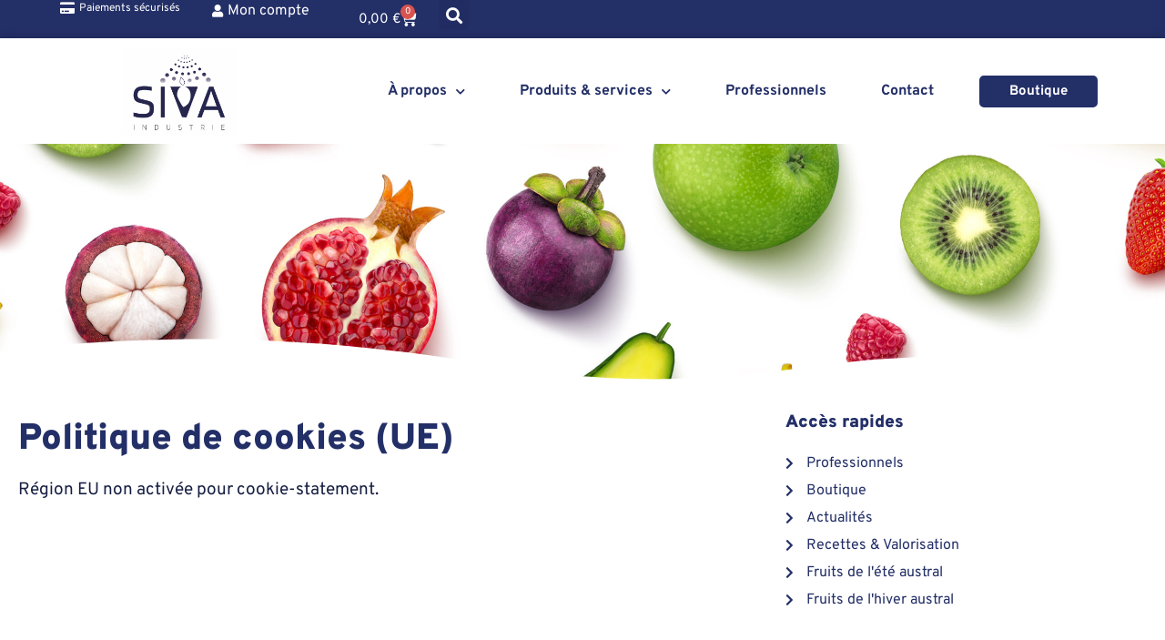

--- FILE ---
content_type: text/css
request_url: https://siva-industrie.com/wp-content/themes/Siva/style.css?ver=1.0
body_size: 94
content:
/* 
 Theme Name:   Siva
 Theme URI:    
 Description:  
 Author:       Étienne de Saint Victor
 Author URI:   https://ad-sum.com
 Template:     hello-elementor
 Version:      1.0
 License:      GNU General Public License v2 or later
 License URI:  http://www.gnu.org/licenses/gpl-2.0.html

 /* == Add your own styles below this line ==
--------------------------------------------*/



--- FILE ---
content_type: text/css
request_url: https://siva-industrie.com/wp-content/uploads/elementor/css/post-9.css?ver=1768614208
body_size: 736
content:
.elementor-kit-9{--e-global-color-primary:#232F67;--e-global-color-secondary:#F2F4FF;--e-global-color-text:#161E42;--e-global-color-accent:#FFDB67;--e-global-color-073ccc8:#FFE2D9;--e-global-color-023ca93:#FFFFFF;--e-global-typography-primary-font-family:"Roboto";--e-global-typography-primary-font-weight:600;--e-global-typography-secondary-font-family:"Roboto Slab";--e-global-typography-secondary-font-weight:400;--e-global-typography-text-font-family:"Roboto";--e-global-typography-text-font-weight:400;--e-global-typography-accent-font-family:"Roboto";--e-global-typography-accent-font-weight:500;color:var( --e-global-color-text );font-family:"Oveprass", Sans-serif;}.elementor-kit-9 button,.elementor-kit-9 input[type="button"],.elementor-kit-9 input[type="submit"],.elementor-kit-9 .elementor-button{background-color:var( --e-global-color-primary );font-weight:bold;color:var( --e-global-color-023ca93 );border-style:solid;border-width:3px 3px 3px 3px;border-color:var( --e-global-color-primary );border-radius:5px 5px 5px 5px;padding:7px 30px 7px 30px;}.elementor-kit-9 button:hover,.elementor-kit-9 button:focus,.elementor-kit-9 input[type="button"]:hover,.elementor-kit-9 input[type="button"]:focus,.elementor-kit-9 input[type="submit"]:hover,.elementor-kit-9 input[type="submit"]:focus,.elementor-kit-9 .elementor-button:hover,.elementor-kit-9 .elementor-button:focus{background-color:var( --e-global-color-023ca93 );color:var( --e-global-color-primary );}.elementor-kit-9 e-page-transition{background-color:#FFBC7D;}.elementor-kit-9 a{color:var( --e-global-color-primary );}.elementor-kit-9 h1{color:var( --e-global-color-primary );font-weight:900;}.elementor-kit-9 h2{color:var( --e-global-color-primary );font-weight:900;}.elementor-kit-9 h3{color:var( --e-global-color-primary );font-weight:900;}.elementor-kit-9 h4{color:var( --e-global-color-primary );font-weight:900;}.elementor-kit-9 h5{color:var( --e-global-color-primary );font-weight:900;}.elementor-kit-9 h6{color:var( --e-global-color-primary );font-weight:900;}.elementor-kit-9 img{border-radius:0px 0px 0px 0px;}.elementor-section.elementor-section-boxed > .elementor-container{max-width:1140px;}.e-con{--container-max-width:1140px;}.elementor-widget:not(:last-child){margin-block-end:20px;}.elementor-element{--widgets-spacing:20px 20px;--widgets-spacing-row:20px;--widgets-spacing-column:20px;}{}h1.entry-title{display:var(--page-title-display);}.site-header .site-branding{flex-direction:column;align-items:stretch;}.site-header{padding-inline-end:0px;padding-inline-start:0px;}.site-footer .site-branding{flex-direction:column;align-items:stretch;}@media(max-width:1024px){.elementor-section.elementor-section-boxed > .elementor-container{max-width:1024px;}.e-con{--container-max-width:1024px;}}@media(max-width:767px){.elementor-section.elementor-section-boxed > .elementor-container{max-width:767px;}.e-con{--container-max-width:767px;}}/* Start Custom Fonts CSS */@font-face {
	font-family: 'Oveprass';
	font-style: normal;
	font-weight: normal;
	font-display: auto;
	src: url('https://siva-industrie.com/wp-content/uploads/2023/02/Overpass-Regular.ttf') format('truetype');
}
@font-face {
	font-family: 'Oveprass';
	font-style: normal;
	font-weight: 600;
	font-display: auto;
	src: url('https://siva-industrie.com/wp-content/uploads/2023/02/Overpass-Medium.ttf') format('truetype');
}
@font-face {
	font-family: 'Oveprass';
	font-style: normal;
	font-weight: bold;
	font-display: auto;
	src: url('https://siva-industrie.com/wp-content/uploads/2023/02/Overpass-Bold.ttf') format('truetype');
}
@font-face {
	font-family: 'Oveprass';
	font-style: normal;
	font-weight: 900;
	font-display: auto;
	src: url('https://siva-industrie.com/wp-content/uploads/2023/02/Overpass-Black.ttf') format('truetype');
}
@font-face {
	font-family: 'Oveprass';
	font-style: italic;
	font-weight: normal;
	font-display: auto;
	src: url('https://siva-industrie.com/wp-content/uploads/2023/02/Overpass-Italic.ttf') format('truetype');
}
@font-face {
	font-family: 'Oveprass';
	font-style: italic;
	font-weight: 600;
	font-display: auto;
	src: url('https://siva-industrie.com/wp-content/uploads/2023/02/Overpass-MediumItalic.ttf') format('truetype');
}
@font-face {
	font-family: 'Oveprass';
	font-style: italic;
	font-weight: bold;
	font-display: auto;
	src: url('https://siva-industrie.com/wp-content/uploads/2023/02/Overpass-BoldItalic.ttf') format('truetype');
}
@font-face {
	font-family: 'Oveprass';
	font-style: italic;
	font-weight: 900;
	font-display: auto;
	src: url('https://siva-industrie.com/wp-content/uploads/2023/02/Overpass-BlackItalic.ttf') format('truetype');
}
/* End Custom Fonts CSS */

--- FILE ---
content_type: text/css
request_url: https://siva-industrie.com/wp-content/uploads/elementor/css/post-31.css?ver=1768614209
body_size: 1594
content:
.elementor-31 .elementor-element.elementor-element-bfb279a{--display:flex;--flex-direction:row;--container-widget-width:calc( ( 1 - var( --container-widget-flex-grow ) ) * 100% );--container-widget-height:100%;--container-widget-flex-grow:1;--container-widget-align-self:stretch;--flex-wrap-mobile:wrap;--align-items:stretch;--gap:10px 10px;--row-gap:10px;--column-gap:10px;--padding-top:0%;--padding-bottom:0%;--padding-left:5%;--padding-right:5%;}.elementor-31 .elementor-element.elementor-element-bfb279a:not(.elementor-motion-effects-element-type-background), .elementor-31 .elementor-element.elementor-element-bfb279a > .elementor-motion-effects-container > .elementor-motion-effects-layer{background-color:var( --e-global-color-primary );}.elementor-31 .elementor-element.elementor-element-ee0b528{--display:flex;--flex-direction:row;--container-widget-width:calc( ( 1 - var( --container-widget-flex-grow ) ) * 100% );--container-widget-height:100%;--container-widget-flex-grow:1;--container-widget-align-self:stretch;--flex-wrap-mobile:wrap;--justify-content:flex-end;--align-items:center;--padding-top:0px;--padding-bottom:0px;--padding-left:0px;--padding-right:0px;}.elementor-31 .elementor-element.elementor-element-1efa050{width:auto;max-width:auto;--e-icon-list-icon-size:14px;--e-icon-list-icon-align:right;--e-icon-list-icon-margin:0 0 0 calc(var(--e-icon-list-icon-size, 1em) * 0.25);--icon-vertical-offset:-1px;}.elementor-31 .elementor-element.elementor-element-1efa050 > .elementor-widget-container{margin:0px 30px 0px 0px;}.elementor-31 .elementor-element.elementor-element-1efa050 .elementor-icon-list-icon i{color:var( --e-global-color-023ca93 );transition:color 0.3s;}.elementor-31 .elementor-element.elementor-element-1efa050 .elementor-icon-list-icon svg{fill:var( --e-global-color-023ca93 );transition:fill 0.3s;}.elementor-31 .elementor-element.elementor-element-1efa050 .elementor-icon-list-item > .elementor-icon-list-text, .elementor-31 .elementor-element.elementor-element-1efa050 .elementor-icon-list-item > a{font-size:12px;font-weight:400;}.elementor-31 .elementor-element.elementor-element-1efa050 .elementor-icon-list-text{color:var( --e-global-color-023ca93 );transition:color 0.3s;}.elementor-31 .elementor-element.elementor-element-6b5e2d6{width:auto;max-width:auto;--e-icon-list-icon-size:14px;--e-icon-list-icon-align:right;--e-icon-list-icon-margin:0 0 0 calc(var(--e-icon-list-icon-size, 1em) * 0.25);--icon-vertical-offset:-1px;}.elementor-31 .elementor-element.elementor-element-6b5e2d6 > .elementor-widget-container{margin:0px 30px 0px 0px;}.elementor-31 .elementor-element.elementor-element-6b5e2d6 .elementor-icon-list-icon i{color:var( --e-global-color-023ca93 );transition:color 0.3s;}.elementor-31 .elementor-element.elementor-element-6b5e2d6 .elementor-icon-list-icon svg{fill:var( --e-global-color-023ca93 );transition:fill 0.3s;}.elementor-31 .elementor-element.elementor-element-6b5e2d6 .elementor-icon-list-text{color:var( --e-global-color-023ca93 );transition:color 0.3s;}.elementor-31 .elementor-element.elementor-element-64aa00b{width:auto;max-width:auto;--divider-style:solid;--subtotal-divider-style:solid;--elementor-remove-from-cart-button:none;--remove-from-cart-button:block;--toggle-button-text-color:var( --e-global-color-023ca93 );--toggle-button-icon-color:var( --e-global-color-023ca93 );--toggle-button-icon-hover-color:var( --e-global-color-secondary );--toggle-button-border-width:0px;--toggle-icon-size:18px;--cart-border-style:none;--cart-footer-layout:1fr 1fr;--products-max-height-sidecart:calc(100vh - 240px);--products-max-height-minicart:calc(100vh - 385px);--view-cart-button-background-color:var( --e-global-color-primary );--view-cart-button-padding:5px 0px 4px 0px;--checkout-button-background-color:var( --e-global-color-primary );--checkout-button-padding:5px 0px 4px 0px;}.elementor-31 .elementor-element.elementor-element-64aa00b.elementor-menu-cart--cart-type-mini-cart .elementor-menu-cart__container{right:0;left:auto;transform:none;}.elementor-31 .elementor-element.elementor-element-64aa00b .elementor-menu-cart__toggle .elementor-button{font-weight:400;}.elementor-31 .elementor-element.elementor-element-64aa00b .widget_shopping_cart_content{--subtotal-divider-left-width:0;--subtotal-divider-right-width:0;}.elementor-31 .elementor-element.elementor-element-64aa00b .elementor-menu-cart__footer-buttons a.elementor-button--view-cart{border-radius:100px 100px 100px 100px;}.elementor-31 .elementor-element.elementor-element-64aa00b .elementor-menu-cart__footer-buttons a.elementor-button--checkout{border-radius:100px 100px 100px 100px;}.elementor-31 .elementor-element.elementor-element-e329181 .elementor-search-form{text-align:center;}.elementor-31 .elementor-element.elementor-element-e329181 .elementor-search-form__toggle{--e-search-form-toggle-size:33px;--e-search-form-toggle-color:var( --e-global-color-023ca93 );}.elementor-31 .elementor-element.elementor-element-e329181.elementor-search-form--skin-full_screen .elementor-search-form__container{background-color:var( --e-global-color-073ccc8 );}.elementor-31 .elementor-element.elementor-element-e329181 .elementor-search-form__input,
					.elementor-31 .elementor-element.elementor-element-e329181 .elementor-search-form__icon,
					.elementor-31 .elementor-element.elementor-element-e329181 .elementor-lightbox .dialog-lightbox-close-button,
					.elementor-31 .elementor-element.elementor-element-e329181 .elementor-lightbox .dialog-lightbox-close-button:hover,
					.elementor-31 .elementor-element.elementor-element-e329181.elementor-search-form--skin-full_screen input[type="search"].elementor-search-form__input{color:var( --e-global-color-text );fill:var( --e-global-color-text );}.elementor-31 .elementor-element.elementor-element-e329181:not(.elementor-search-form--skin-full_screen) .elementor-search-form__container{border-radius:3px;}.elementor-31 .elementor-element.elementor-element-e329181.elementor-search-form--skin-full_screen input[type="search"].elementor-search-form__input{border-radius:3px;}.elementor-31 .elementor-element.elementor-element-1861a51:not(.elementor-motion-effects-element-type-background), .elementor-31 .elementor-element.elementor-element-1861a51 > .elementor-motion-effects-container > .elementor-motion-effects-layer{background-color:var( --e-global-color-023ca93 );}.elementor-31 .elementor-element.elementor-element-1861a51{box-shadow:0px 0px 10px 0px rgba(0, 0, 0, 0.22);transition:background 0.3s, border 0.3s, border-radius 0.3s, box-shadow 0.3s;padding:0% 5% 0% 5%;}.elementor-31 .elementor-element.elementor-element-1861a51 > .elementor-background-overlay{transition:background 0.3s, border-radius 0.3s, opacity 0.3s;}.elementor-bc-flex-widget .elementor-31 .elementor-element.elementor-element-799e43a.elementor-column .elementor-widget-wrap{align-items:center;}.elementor-31 .elementor-element.elementor-element-799e43a.elementor-column.elementor-element[data-element_type="column"] > .elementor-widget-wrap.elementor-element-populated{align-content:center;align-items:center;}.elementor-31 .elementor-element.elementor-element-8c73019{width:var( --container-widget-width, 103.444% );max-width:103.444%;--container-widget-width:103.444%;--container-widget-flex-grow:0;}.elementor-31 .elementor-element.elementor-element-8c73019.elementor-element{--flex-grow:0;--flex-shrink:0;}.elementor-31 .elementor-element.elementor-element-8c73019 img{width:52%;}.elementor-bc-flex-widget .elementor-31 .elementor-element.elementor-element-20ae7e0.elementor-column .elementor-widget-wrap{align-items:center;}.elementor-31 .elementor-element.elementor-element-20ae7e0.elementor-column.elementor-element[data-element_type="column"] > .elementor-widget-wrap.elementor-element-populated{align-content:center;align-items:center;}.elementor-31 .elementor-element.elementor-element-20ae7e0.elementor-column > .elementor-widget-wrap{justify-content:flex-end;}.elementor-31 .elementor-element.elementor-element-f0bcba6{width:auto;max-width:auto;--e-nav-menu-horizontal-menu-item-margin:calc( 20px / 2 );}.elementor-31 .elementor-element.elementor-element-f0bcba6 .elementor-menu-toggle{margin:0 auto;background-color:var( --e-global-color-primary );}.elementor-31 .elementor-element.elementor-element-f0bcba6 .elementor-nav-menu .elementor-item{font-weight:bold;}.elementor-31 .elementor-element.elementor-element-f0bcba6 .elementor-nav-menu--main:not(.elementor-nav-menu--layout-horizontal) .elementor-nav-menu > li:not(:last-child){margin-bottom:20px;}.elementor-31 .elementor-element.elementor-element-f0bcba6 .elementor-nav-menu--dropdown a, .elementor-31 .elementor-element.elementor-element-f0bcba6 .elementor-menu-toggle{color:var( --e-global-color-023ca93 );fill:var( --e-global-color-023ca93 );}.elementor-31 .elementor-element.elementor-element-f0bcba6 .elementor-nav-menu--dropdown{background-color:var( --e-global-color-primary );border-radius:10px 10px 10px 10px;}.elementor-31 .elementor-element.elementor-element-f0bcba6 .elementor-nav-menu--dropdown a:hover,
					.elementor-31 .elementor-element.elementor-element-f0bcba6 .elementor-nav-menu--dropdown a:focus,
					.elementor-31 .elementor-element.elementor-element-f0bcba6 .elementor-nav-menu--dropdown a.elementor-item-active,
					.elementor-31 .elementor-element.elementor-element-f0bcba6 .elementor-nav-menu--dropdown a.highlighted,
					.elementor-31 .elementor-element.elementor-element-f0bcba6 .elementor-menu-toggle:hover,
					.elementor-31 .elementor-element.elementor-element-f0bcba6 .elementor-menu-toggle:focus{color:var( --e-global-color-primary );}.elementor-31 .elementor-element.elementor-element-f0bcba6 .elementor-nav-menu--dropdown a:hover,
					.elementor-31 .elementor-element.elementor-element-f0bcba6 .elementor-nav-menu--dropdown a:focus,
					.elementor-31 .elementor-element.elementor-element-f0bcba6 .elementor-nav-menu--dropdown a.elementor-item-active,
					.elementor-31 .elementor-element.elementor-element-f0bcba6 .elementor-nav-menu--dropdown a.highlighted{background-color:var( --e-global-color-secondary );}.elementor-31 .elementor-element.elementor-element-f0bcba6 .elementor-nav-menu--dropdown li:first-child a{border-top-left-radius:10px;border-top-right-radius:10px;}.elementor-31 .elementor-element.elementor-element-f0bcba6 .elementor-nav-menu--dropdown li:last-child a{border-bottom-right-radius:10px;border-bottom-left-radius:10px;}.elementor-31 .elementor-element.elementor-element-f0bcba6 div.elementor-menu-toggle{color:var( --e-global-color-023ca93 );}.elementor-31 .elementor-element.elementor-element-f0bcba6 div.elementor-menu-toggle svg{fill:var( --e-global-color-023ca93 );}.elementor-31 .elementor-element.elementor-element-80d1937{width:auto;max-width:auto;}.elementor-31 .elementor-element.elementor-element-80d1937 > .elementor-widget-container{margin:0px 0px 0px 30px;}.elementor-theme-builder-content-area{height:400px;}.elementor-location-header:before, .elementor-location-footer:before{content:"";display:table;clear:both;}@media(max-width:1024px){.elementor-31 .elementor-element.elementor-element-bfb279a{--padding-top:0%;--padding-bottom:0%;--padding-left:1%;--padding-right:1%;}.elementor-31 .elementor-element.elementor-element-1861a51{padding:0% 1% 0% 1%;}.elementor-31 .elementor-element.elementor-element-8c73019 img{width:100%;}.elementor-31 .elementor-element.elementor-element-f0bcba6 .elementor-nav-menu .elementor-item{font-size:14px;}.elementor-31 .elementor-element.elementor-element-f0bcba6 .elementor-nav-menu--main .elementor-item{padding-left:15px;padding-right:15px;}.elementor-31 .elementor-element.elementor-element-f0bcba6{--e-nav-menu-horizontal-menu-item-margin:calc( 0px / 2 );}.elementor-31 .elementor-element.elementor-element-f0bcba6 .elementor-nav-menu--main:not(.elementor-nav-menu--layout-horizontal) .elementor-nav-menu > li:not(:last-child){margin-bottom:0px;}.elementor-31 .elementor-element.elementor-element-80d1937 > .elementor-widget-container{margin:0px 0px 0px 10px;}.elementor-31 .elementor-element.elementor-element-80d1937 .elementor-button{font-size:14px;padding:4px 8px 4px 8px;}}@media(max-width:767px){.elementor-31 .elementor-element.elementor-element-799e43a{width:33%;}.elementor-31 .elementor-element.elementor-element-8c73019 img{width:100%;}.elementor-31 .elementor-element.elementor-element-20ae7e0{width:66%;}.elementor-31 .elementor-element.elementor-element-f0bcba6 > .elementor-widget-container{margin:0px 20px 0px 0px;}}@media(min-width:768px){.elementor-31 .elementor-element.elementor-element-799e43a{width:22.244%;}.elementor-31 .elementor-element.elementor-element-20ae7e0{width:77.756%;}}

--- FILE ---
content_type: text/css
request_url: https://siva-industrie.com/wp-content/uploads/elementor/css/post-35.css?ver=1768614209
body_size: 1220
content:
.elementor-35 .elementor-element.elementor-element-2da60a5{--display:flex;--flex-direction:row;--container-widget-width:initial;--container-widget-height:100%;--container-widget-flex-grow:1;--container-widget-align-self:stretch;--flex-wrap-mobile:wrap;--gap:10px 10px;--row-gap:10px;--column-gap:10px;--padding-top:0%;--padding-bottom:0%;--padding-left:5%;--padding-right:5%;}.elementor-35 .elementor-element.elementor-element-2da60a5:not(.elementor-motion-effects-element-type-background), .elementor-35 .elementor-element.elementor-element-2da60a5 > .elementor-motion-effects-container > .elementor-motion-effects-layer{background-color:var( --e-global-color-primary );}.elementor-35 .elementor-element.elementor-element-fc647e3{--display:flex;--justify-content:center;--align-items:flex-start;--container-widget-width:calc( ( 1 - var( --container-widget-flex-grow ) ) * 100% );--margin-top:50px;--margin-bottom:50px;--margin-left:0px;--margin-right:0px;}.elementor-35 .elementor-element.elementor-element-95aa981{text-align:start;}.elementor-35 .elementor-element.elementor-element-95aa981 img{width:50%;}.elementor-35 .elementor-element.elementor-element-37bebde{--display:flex;--margin-top:50px;--margin-bottom:50px;--margin-left:0px;--margin-right:0px;}.elementor-35 .elementor-element.elementor-element-f53b16f .elementor-heading-title{font-weight:900;text-transform:uppercase;color:var( --e-global-color-023ca93 );}.elementor-35 .elementor-element.elementor-element-3786b59 .elementor-icon-list-items:not(.elementor-inline-items) .elementor-icon-list-item:not(:last-child){padding-block-end:calc(5px/2);}.elementor-35 .elementor-element.elementor-element-3786b59 .elementor-icon-list-items:not(.elementor-inline-items) .elementor-icon-list-item:not(:first-child){margin-block-start:calc(5px/2);}.elementor-35 .elementor-element.elementor-element-3786b59 .elementor-icon-list-items.elementor-inline-items .elementor-icon-list-item{margin-inline:calc(5px/2);}.elementor-35 .elementor-element.elementor-element-3786b59 .elementor-icon-list-items.elementor-inline-items{margin-inline:calc(-5px/2);}.elementor-35 .elementor-element.elementor-element-3786b59 .elementor-icon-list-items.elementor-inline-items .elementor-icon-list-item:after{inset-inline-end:calc(-5px/2);}.elementor-35 .elementor-element.elementor-element-3786b59 .elementor-icon-list-icon i{color:var( --e-global-color-023ca93 );transition:color 0.3s;}.elementor-35 .elementor-element.elementor-element-3786b59 .elementor-icon-list-icon svg{fill:var( --e-global-color-023ca93 );transition:fill 0.3s;}.elementor-35 .elementor-element.elementor-element-3786b59 .elementor-icon-list-item:hover .elementor-icon-list-icon i{color:var( --e-global-color-secondary );}.elementor-35 .elementor-element.elementor-element-3786b59 .elementor-icon-list-item:hover .elementor-icon-list-icon svg{fill:var( --e-global-color-secondary );}.elementor-35 .elementor-element.elementor-element-3786b59{--e-icon-list-icon-size:14px;--icon-vertical-offset:0px;}.elementor-35 .elementor-element.elementor-element-3786b59 .elementor-icon-list-item > .elementor-icon-list-text, .elementor-35 .elementor-element.elementor-element-3786b59 .elementor-icon-list-item > a{letter-spacing:0.3px;}.elementor-35 .elementor-element.elementor-element-3786b59 .elementor-icon-list-text{color:var( --e-global-color-023ca93 );transition:color 0.3s;}.elementor-35 .elementor-element.elementor-element-3786b59 .elementor-icon-list-item:hover .elementor-icon-list-text{color:var( --e-global-color-secondary );}.elementor-35 .elementor-element.elementor-element-f6a68ec{--display:flex;--margin-top:50px;--margin-bottom:50px;--margin-left:0px;--margin-right:0px;}.elementor-35 .elementor-element.elementor-element-764f42c .elementor-heading-title{font-weight:900;text-transform:uppercase;color:var( --e-global-color-023ca93 );}.elementor-35 .elementor-element.elementor-element-2144928 .elementor-icon-list-items:not(.elementor-inline-items) .elementor-icon-list-item:not(:last-child){padding-block-end:calc(5px/2);}.elementor-35 .elementor-element.elementor-element-2144928 .elementor-icon-list-items:not(.elementor-inline-items) .elementor-icon-list-item:not(:first-child){margin-block-start:calc(5px/2);}.elementor-35 .elementor-element.elementor-element-2144928 .elementor-icon-list-items.elementor-inline-items .elementor-icon-list-item{margin-inline:calc(5px/2);}.elementor-35 .elementor-element.elementor-element-2144928 .elementor-icon-list-items.elementor-inline-items{margin-inline:calc(-5px/2);}.elementor-35 .elementor-element.elementor-element-2144928 .elementor-icon-list-items.elementor-inline-items .elementor-icon-list-item:after{inset-inline-end:calc(-5px/2);}.elementor-35 .elementor-element.elementor-element-2144928 .elementor-icon-list-icon i{color:var( --e-global-color-023ca93 );transition:color 0.3s;}.elementor-35 .elementor-element.elementor-element-2144928 .elementor-icon-list-icon svg{fill:var( --e-global-color-023ca93 );transition:fill 0.3s;}.elementor-35 .elementor-element.elementor-element-2144928 .elementor-icon-list-item:hover .elementor-icon-list-icon i{color:var( --e-global-color-secondary );}.elementor-35 .elementor-element.elementor-element-2144928 .elementor-icon-list-item:hover .elementor-icon-list-icon svg{fill:var( --e-global-color-secondary );}.elementor-35 .elementor-element.elementor-element-2144928{--e-icon-list-icon-size:14px;--icon-vertical-offset:0px;}.elementor-35 .elementor-element.elementor-element-2144928 .elementor-icon-list-item > .elementor-icon-list-text, .elementor-35 .elementor-element.elementor-element-2144928 .elementor-icon-list-item > a{letter-spacing:0.3px;}.elementor-35 .elementor-element.elementor-element-2144928 .elementor-icon-list-text{color:var( --e-global-color-023ca93 );transition:color 0.3s;}.elementor-35 .elementor-element.elementor-element-2144928 .elementor-icon-list-item:hover .elementor-icon-list-text{color:var( --e-global-color-secondary );}.elementor-35 .elementor-element.elementor-element-9c77f33{--display:flex;--margin-top:50px;--margin-bottom:50px;--margin-left:0px;--margin-right:0px;}.elementor-35 .elementor-element.elementor-element-9b81852 .elementor-heading-title{font-weight:900;text-transform:uppercase;color:var( --e-global-color-023ca93 );}.elementor-35 .elementor-element.elementor-element-f7d1bc5 .elementor-icon-list-items:not(.elementor-inline-items) .elementor-icon-list-item:not(:last-child){padding-block-end:calc(5px/2);}.elementor-35 .elementor-element.elementor-element-f7d1bc5 .elementor-icon-list-items:not(.elementor-inline-items) .elementor-icon-list-item:not(:first-child){margin-block-start:calc(5px/2);}.elementor-35 .elementor-element.elementor-element-f7d1bc5 .elementor-icon-list-items.elementor-inline-items .elementor-icon-list-item{margin-inline:calc(5px/2);}.elementor-35 .elementor-element.elementor-element-f7d1bc5 .elementor-icon-list-items.elementor-inline-items{margin-inline:calc(-5px/2);}.elementor-35 .elementor-element.elementor-element-f7d1bc5 .elementor-icon-list-items.elementor-inline-items .elementor-icon-list-item:after{inset-inline-end:calc(-5px/2);}.elementor-35 .elementor-element.elementor-element-f7d1bc5 .elementor-icon-list-icon i{color:var( --e-global-color-023ca93 );transition:color 0.3s;}.elementor-35 .elementor-element.elementor-element-f7d1bc5 .elementor-icon-list-icon svg{fill:var( --e-global-color-023ca93 );transition:fill 0.3s;}.elementor-35 .elementor-element.elementor-element-f7d1bc5 .elementor-icon-list-item:hover .elementor-icon-list-icon i{color:var( --e-global-color-secondary );}.elementor-35 .elementor-element.elementor-element-f7d1bc5 .elementor-icon-list-item:hover .elementor-icon-list-icon svg{fill:var( --e-global-color-secondary );}.elementor-35 .elementor-element.elementor-element-f7d1bc5{--e-icon-list-icon-size:14px;--icon-vertical-offset:0px;}.elementor-35 .elementor-element.elementor-element-f7d1bc5 .elementor-icon-list-item > .elementor-icon-list-text, .elementor-35 .elementor-element.elementor-element-f7d1bc5 .elementor-icon-list-item > a{letter-spacing:0.3px;}.elementor-35 .elementor-element.elementor-element-f7d1bc5 .elementor-icon-list-text{color:var( --e-global-color-023ca93 );transition:color 0.3s;}.elementor-35 .elementor-element.elementor-element-f7d1bc5 .elementor-icon-list-item:hover .elementor-icon-list-text{color:var( --e-global-color-secondary );}.elementor-35 .elementor-element.elementor-element-74963c6 > .elementor-widget-container{margin:10px 0px 0px 0px;}.elementor-35 .elementor-element.elementor-element-74963c6 .elementor-icon-list-items:not(.elementor-inline-items) .elementor-icon-list-item:not(:last-child){padding-block-end:calc(5px/2);}.elementor-35 .elementor-element.elementor-element-74963c6 .elementor-icon-list-items:not(.elementor-inline-items) .elementor-icon-list-item:not(:first-child){margin-block-start:calc(5px/2);}.elementor-35 .elementor-element.elementor-element-74963c6 .elementor-icon-list-items.elementor-inline-items .elementor-icon-list-item{margin-inline:calc(5px/2);}.elementor-35 .elementor-element.elementor-element-74963c6 .elementor-icon-list-items.elementor-inline-items{margin-inline:calc(-5px/2);}.elementor-35 .elementor-element.elementor-element-74963c6 .elementor-icon-list-items.elementor-inline-items .elementor-icon-list-item:after{inset-inline-end:calc(-5px/2);}.elementor-35 .elementor-element.elementor-element-74963c6 .elementor-icon-list-icon i{color:var( --e-global-color-023ca93 );transition:color 0.3s;}.elementor-35 .elementor-element.elementor-element-74963c6 .elementor-icon-list-icon svg{fill:var( --e-global-color-023ca93 );transition:fill 0.3s;}.elementor-35 .elementor-element.elementor-element-74963c6 .elementor-icon-list-item:hover .elementor-icon-list-icon i{color:var( --e-global-color-secondary );}.elementor-35 .elementor-element.elementor-element-74963c6 .elementor-icon-list-item:hover .elementor-icon-list-icon svg{fill:var( --e-global-color-secondary );}.elementor-35 .elementor-element.elementor-element-74963c6{--e-icon-list-icon-size:20px;--icon-vertical-offset:0px;}.elementor-35 .elementor-element.elementor-element-74963c6 .elementor-icon-list-item > .elementor-icon-list-text, .elementor-35 .elementor-element.elementor-element-74963c6 .elementor-icon-list-item > a{letter-spacing:0.3px;}.elementor-35 .elementor-element.elementor-element-74963c6 .elementor-icon-list-text{color:var( --e-global-color-023ca93 );transition:color 0.3s;}.elementor-35 .elementor-element.elementor-element-74963c6 .elementor-icon-list-item:hover .elementor-icon-list-text{color:var( --e-global-color-secondary );}.elementor-35 .elementor-element.elementor-element-2863293:not(.elementor-motion-effects-element-type-background), .elementor-35 .elementor-element.elementor-element-2863293 > .elementor-motion-effects-container > .elementor-motion-effects-layer{background-color:var( --e-global-color-primary );}.elementor-35 .elementor-element.elementor-element-2863293{transition:background 0.3s, border 0.3s, border-radius 0.3s, box-shadow 0.3s;}.elementor-35 .elementor-element.elementor-element-2863293 > .elementor-background-overlay{transition:background 0.3s, border-radius 0.3s, opacity 0.3s;}.elementor-35 .elementor-element.elementor-element-dd7a361 .elementor-icon-list-items:not(.elementor-inline-items) .elementor-icon-list-item:not(:last-child){padding-block-end:calc(20px/2);}.elementor-35 .elementor-element.elementor-element-dd7a361 .elementor-icon-list-items:not(.elementor-inline-items) .elementor-icon-list-item:not(:first-child){margin-block-start:calc(20px/2);}.elementor-35 .elementor-element.elementor-element-dd7a361 .elementor-icon-list-items.elementor-inline-items .elementor-icon-list-item{margin-inline:calc(20px/2);}.elementor-35 .elementor-element.elementor-element-dd7a361 .elementor-icon-list-items.elementor-inline-items{margin-inline:calc(-20px/2);}.elementor-35 .elementor-element.elementor-element-dd7a361 .elementor-icon-list-items.elementor-inline-items .elementor-icon-list-item:after{inset-inline-end:calc(-20px/2);}.elementor-35 .elementor-element.elementor-element-dd7a361 .elementor-icon-list-item:not(:last-child):after{content:"";height:5px;border-color:#ddd;}.elementor-35 .elementor-element.elementor-element-dd7a361 .elementor-icon-list-items:not(.elementor-inline-items) .elementor-icon-list-item:not(:last-child):after{border-block-start-style:solid;border-block-start-width:4px;}.elementor-35 .elementor-element.elementor-element-dd7a361 .elementor-icon-list-items.elementor-inline-items .elementor-icon-list-item:not(:last-child):after{border-inline-start-style:solid;}.elementor-35 .elementor-element.elementor-element-dd7a361 .elementor-inline-items .elementor-icon-list-item:not(:last-child):after{border-inline-start-width:4px;}.elementor-35 .elementor-element.elementor-element-dd7a361 .elementor-icon-list-icon i{color:var( --e-global-color-023ca93 );transition:color 0.3s;}.elementor-35 .elementor-element.elementor-element-dd7a361 .elementor-icon-list-icon svg{fill:var( --e-global-color-023ca93 );transition:fill 0.3s;}.elementor-35 .elementor-element.elementor-element-dd7a361 .elementor-icon-list-item:hover .elementor-icon-list-icon i{color:var( --e-global-color-secondary );}.elementor-35 .elementor-element.elementor-element-dd7a361 .elementor-icon-list-item:hover .elementor-icon-list-icon svg{fill:var( --e-global-color-secondary );}.elementor-35 .elementor-element.elementor-element-dd7a361{--e-icon-list-icon-size:14px;--icon-vertical-offset:0px;}.elementor-35 .elementor-element.elementor-element-dd7a361 .elementor-icon-list-item > .elementor-icon-list-text, .elementor-35 .elementor-element.elementor-element-dd7a361 .elementor-icon-list-item > a{letter-spacing:0.3px;}.elementor-35 .elementor-element.elementor-element-dd7a361 .elementor-icon-list-text{color:var( --e-global-color-023ca93 );transition:color 0.3s;}.elementor-35 .elementor-element.elementor-element-dd7a361 .elementor-icon-list-item:hover .elementor-icon-list-text{color:var( --e-global-color-secondary );}.elementor-35 .elementor-element.elementor-element-62371af > .elementor-widget-container{padding:0px 0px 0px 0px;}.elementor-35 .elementor-element.elementor-element-62371af{text-align:center;}.elementor-35 .elementor-element.elementor-element-62371af .elementor-heading-title{font-size:15px;color:var( --e-global-color-023ca93 );}.elementor-35 .elementor-element.elementor-element-0de1235{--display:flex;--flex-direction:row;--container-widget-width:calc( ( 1 - var( --container-widget-flex-grow ) ) * 100% );--container-widget-height:100%;--container-widget-flex-grow:1;--container-widget-align-self:stretch;--flex-wrap-mobile:wrap;--justify-content:center;--align-items:center;--padding-top:0px;--padding-bottom:0px;--padding-left:0px;--padding-right:0px;}.elementor-35 .elementor-element.elementor-element-2359442{--display:flex;}.elementor-35 .elementor-element.elementor-element-efb3df2 > .elementor-widget-container{padding:0px 0px 0px 0px;}.elementor-35 .elementor-element.elementor-element-efb3df2 img{width:61%;}.elementor-35 .elementor-element.elementor-element-cff879f{--display:flex;--padding-top:0px;--padding-bottom:0px;--padding-left:0px;--padding-right:0px;}.elementor-theme-builder-content-area{height:400px;}.elementor-location-header:before, .elementor-location-footer:before{content:"";display:table;clear:both;}@media(min-width:768px){.elementor-35 .elementor-element.elementor-element-fc647e3{--width:25%;}.elementor-35 .elementor-element.elementor-element-37bebde{--width:25%;}.elementor-35 .elementor-element.elementor-element-f6a68ec{--width:25%;}.elementor-35 .elementor-element.elementor-element-9c77f33{--width:25%;}.elementor-35 .elementor-element.elementor-element-2359442{--width:15%;}.elementor-35 .elementor-element.elementor-element-cff879f{--width:15%;}}@media(max-width:1024px) and (min-width:768px){.elementor-35 .elementor-element.elementor-element-fc647e3{--width:25%;}.elementor-35 .elementor-element.elementor-element-37bebde{--width:25%;}.elementor-35 .elementor-element.elementor-element-f6a68ec{--width:25%;}.elementor-35 .elementor-element.elementor-element-9c77f33{--width:25%;}.elementor-35 .elementor-element.elementor-element-2359442{--width:15%;}.elementor-35 .elementor-element.elementor-element-cff879f{--width:15%;}}@media(max-width:1024px){.elementor-35 .elementor-element.elementor-element-2da60a5{--padding-top:0%;--padding-bottom:0%;--padding-left:0%;--padding-right:0%;}}@media(max-width:767px){.elementor-35 .elementor-element.elementor-element-fc647e3{--margin-top:0px;--margin-bottom:20px;--margin-left:0px;--margin-right:0px;}.elementor-35 .elementor-element.elementor-element-37bebde{--margin-top:0px;--margin-bottom:20px;--margin-left:0px;--margin-right:0px;}.elementor-35 .elementor-element.elementor-element-f6a68ec{--margin-top:0px;--margin-bottom:20px;--margin-left:0px;--margin-right:0px;}.elementor-35 .elementor-element.elementor-element-9c77f33{--margin-top:0px;--margin-bottom:30px;--margin-left:0px;--margin-right:0px;}.elementor-35 .elementor-element.elementor-element-2359442{--width:33%;}.elementor-35 .elementor-element.elementor-element-cff879f{--width:33%;}}

--- FILE ---
content_type: text/css
request_url: https://siva-industrie.com/wp-content/uploads/elementor/css/post-43.css?ver=1768614810
body_size: 649
content:
.elementor-43 .elementor-element.elementor-element-21ec0e9:not(.elementor-motion-effects-element-type-background), .elementor-43 .elementor-element.elementor-element-21ec0e9 > .elementor-motion-effects-container > .elementor-motion-effects-layer{background-image:url("https://siva-industrie.com/wp-content/uploads/2023/02/AdobeStock_389245289-scaled.jpeg");background-position:center center;background-size:cover;}.elementor-43 .elementor-element.elementor-element-21ec0e9 > .elementor-container{min-height:260px;}.elementor-43 .elementor-element.elementor-element-21ec0e9{transition:background 0.3s, border 0.3s, border-radius 0.3s, box-shadow 0.3s;}.elementor-43 .elementor-element.elementor-element-21ec0e9 > .elementor-background-overlay{transition:background 0.3s, border-radius 0.3s, opacity 0.3s;}.elementor-43 .elementor-element.elementor-element-21ec0e9 > .elementor-shape-bottom svg{height:47px;}.elementor-43 .elementor-element.elementor-element-80d88ba:not(.elementor-motion-effects-element-type-background) > .elementor-widget-wrap, .elementor-43 .elementor-element.elementor-element-80d88ba > .elementor-widget-wrap > .elementor-motion-effects-container > .elementor-motion-effects-layer{background-color:#FFFFFF00;}.elementor-43 .elementor-element.elementor-element-80d88ba > .elementor-element-populated{transition:background 0.3s, border 0.3s, border-radius 0.3s, box-shadow 0.3s;}.elementor-43 .elementor-element.elementor-element-80d88ba > .elementor-element-populated > .elementor-background-overlay{transition:background 0.3s, border-radius 0.3s, opacity 0.3s;}.elementor-43 .elementor-element.elementor-element-f8beb18{margin-top:25px;margin-bottom:50px;}.elementor-43 .elementor-element.elementor-element-9035ee2 > .elementor-element-populated, .elementor-43 .elementor-element.elementor-element-9035ee2 > .elementor-element-populated > .elementor-background-overlay, .elementor-43 .elementor-element.elementor-element-9035ee2 > .elementor-background-slideshow{border-radius:10px 10px 10px 10px;}.elementor-43 .elementor-element.elementor-element-9035ee2 > .elementor-element-populated{transition:background 0.3s, border 0.3s, border-radius 0.3s, box-shadow 0.3s;margin:0px 50px 0px 0px;--e-column-margin-right:50px;--e-column-margin-left:0px;padding:20px 20px 20px 20px;}.elementor-43 .elementor-element.elementor-element-9035ee2 > .elementor-element-populated > .elementor-background-overlay{transition:background 0.3s, border-radius 0.3s, opacity 0.3s;}.elementor-43 .elementor-element.elementor-element-a24c010{text-align:justify;font-size:19px;line-height:30px;word-spacing:0px;}.elementor-43 .elementor-element.elementor-element-8ddf2d7 .elementor-heading-title{font-size:1.2em;font-weight:900;color:var( --e-global-color-primary );}.elementor-43 .elementor-element.elementor-element-f6db9a9 .elementor-icon-list-items:not(.elementor-inline-items) .elementor-icon-list-item:not(:last-child){padding-block-end:calc(6px/2);}.elementor-43 .elementor-element.elementor-element-f6db9a9 .elementor-icon-list-items:not(.elementor-inline-items) .elementor-icon-list-item:not(:first-child){margin-block-start:calc(6px/2);}.elementor-43 .elementor-element.elementor-element-f6db9a9 .elementor-icon-list-items.elementor-inline-items .elementor-icon-list-item{margin-inline:calc(6px/2);}.elementor-43 .elementor-element.elementor-element-f6db9a9 .elementor-icon-list-items.elementor-inline-items{margin-inline:calc(-6px/2);}.elementor-43 .elementor-element.elementor-element-f6db9a9 .elementor-icon-list-items.elementor-inline-items .elementor-icon-list-item:after{inset-inline-end:calc(-6px/2);}.elementor-43 .elementor-element.elementor-element-f6db9a9 .elementor-icon-list-icon i{transition:color 0.3s;}.elementor-43 .elementor-element.elementor-element-f6db9a9 .elementor-icon-list-icon svg{transition:fill 0.3s;}.elementor-43 .elementor-element.elementor-element-f6db9a9{--e-icon-list-icon-size:14px;--icon-vertical-offset:0px;}.elementor-43 .elementor-element.elementor-element-f6db9a9 .elementor-icon-list-item > .elementor-icon-list-text, .elementor-43 .elementor-element.elementor-element-f6db9a9 .elementor-icon-list-item > a{font-weight:normal;}.elementor-43 .elementor-element.elementor-element-f6db9a9 .elementor-icon-list-text{transition:color 0.3s;}@media(min-width:768px){.elementor-43 .elementor-element.elementor-element-9035ee2{width:74.825%;}.elementor-43 .elementor-element.elementor-element-fc7a266{width:25%;}}@media(max-width:1024px){.elementor-43 .elementor-element.elementor-element-9035ee2 > .elementor-element-populated{margin:0px 30px 0px 0px;--e-column-margin-right:30px;--e-column-margin-left:0px;}}@media(max-width:767px){.elementor-43 .elementor-element.elementor-element-9035ee2 > .elementor-element-populated{margin:0px 0px 0px 0px;--e-column-margin-right:0px;--e-column-margin-left:0px;}}